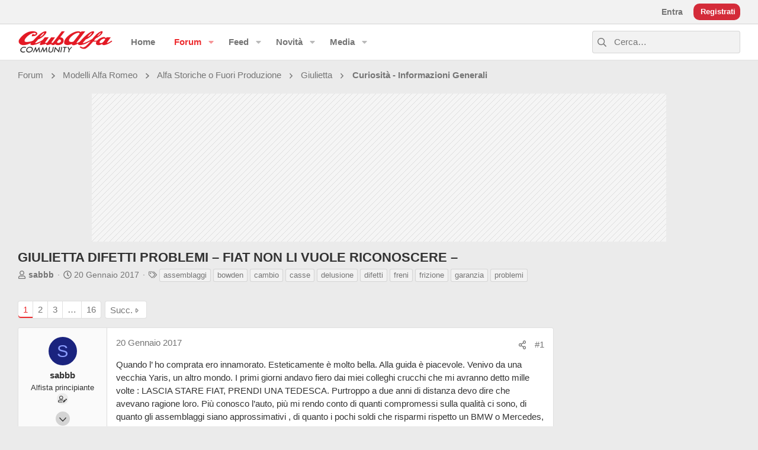

--- FILE ---
content_type: image/svg+xml
request_url: https://forum.clubalfa.it/styles/fa/regular/caret-right.svg?v=5.15.3
body_size: -110
content:
<svg xmlns="http://www.w3.org/2000/svg" viewBox="0 0 224 512"><!-- Font Awesome Pro 5.15.3 by @fontawesome - https://fontawesome.com License - https://fontawesome.com/license (Commercial License) --><path d="M0 144.048v223.895c0 42.638 51.731 64.151 81.941 33.941l112-111.943c18.745-18.745 18.746-49.137 0-67.882l-112-111.952C51.792 79.958 0 101.325 0 144.048zM160 256L48 368V144l112 112z"/></svg>